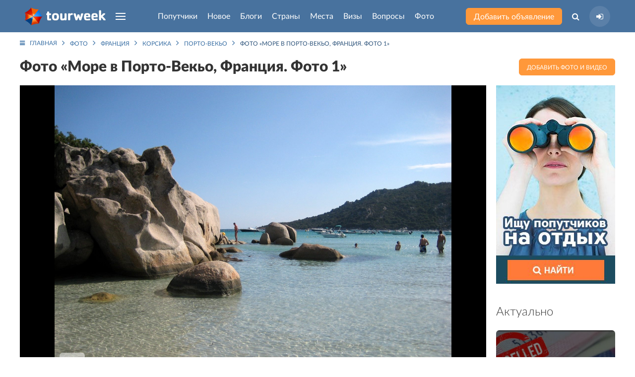

--- FILE ---
content_type: text/html; charset=UTF-8
request_url: https://tourweek.ru/gallery/15347
body_size: 10051
content:
<!DOCTYPE html>
<html lang="ru-RU">
<head>
    <meta charset="UTF-8"/>
        <meta name="viewport" content="width=device-width, user-scalable=no, initial-scale=1.0, maximum-scale=1.0, minimum-scale=1.0">
    <meta http-equiv="X-UA-Compatible" content="ie=edge">
        <link rel="icon" href="https://tourweek.ru/favicon.svg" type="image/svg+xml" sizes="120x120">
	<link rel="preconnect" href="//mc.yandex.ru/metrika/">
	<link rel="preload" href="/fonts/Lato-Bold.woff2" as="font" type="font/woff2" crossorigin="anonymous">
	<link rel="preload" href="/fonts/Lato-Black.woff2" as="font" type="font/woff2" crossorigin="anonymous">
	<link rel="preload" href="/fonts/Lato-Regular.woff2" as="font" type="font/woff2" crossorigin="anonymous">
	<link rel="preload" href="/fonts/Lato-Medium.woff2" as="font" type="font/woff2" crossorigin="anonymous">
	<link rel="preload" href="/fonts/Lato-Light.woff2" as="font" type="font/woff2" crossorigin="anonymous">
	<link rel="preload" href="/fonts/fontawesome-webfont.woff2?v=4.7.0" as="font" type="font/woff2" crossorigin="anonymous">
        <title>Море в Порто-Векьо, Франция. Фото 1 — фотография, размер: 1600x1200</title>
    <meta name="description" content="Фотографии туристов из путешествий по Франции — Фото «Море в Порто-Векьо, Франция. Фото 1». Оригинал: 1600x1200. Размещено: 5 мая 2009">
<link href="/css/styles.min.css?v=1748196206" rel="stylesheet">    <meta name="csrf-param" content="_csrf">
    <meta name="csrf-token" content="NDlZVnd5ak53TwMTQCY/C0BedGI.Hyx6cVERDjoxDXxeCxw8B0kkBw==">
</head>
<body class="body-gallery-view">
            
<div class="uk-offcanvas-content">

    <div class="uk-child-width-1-1 uk-height-viewport uk-flex uk-flex-wrap uk-flex-wrap-between">
        <div>

            <!--Pageheader-->
            
                <!--Header-->
                <header class="tm-navbar-container uk-navbar-container uk-position-relative">
                    <nav class="uk-light uk-navbar" uk-navbar>
                        <div class="uk-navbar-left tm-navbar-left">
                            <a class="uk-navbar-item uk-logo uk-visible@s uk--hidden@l" href="/"><img src="/images/logo-header.png" alt="Tourweek — туристическая социальная сеть"></a>                            <a class="uk-navbar-item uk-logo uk-hidden@s" href="/"><img src="/images/logo-header_mobile.png" alt="Tourweek — туристическая социальная сеть"></a>
                                                        <a class="uk-navbar-toggle uk-visible@s uk-hidden@l" href="#offcanvas-overlay" uk-navbar-toggle-icon="" uk-toggle=""></a>
                            <ul class="uk-navbar-nav uk-visible@l">
                                <li>
                                    <a href="#" class="uk-navbar-toggle" uk-navbar-toggle-icon></a>
                                    <div class="uk-navbar-dropdown" uk-drop="mode: click; boundary: !header; boundary-align: true; pos: bottom-justify;">
                                        <div class="uk-container">
                                            <ul class="uk-nav uk-navbar-dropdown-nav uk-column-1-4">
                                                                                                    <li class="">
                                                        <a href="/companions">Попутчики</a>                                                    </li>
                                                                                                    <li class="">
                                                        <a href="/articles">Новое</a>                                                    </li>
                                                                                                    <li class="">
                                                        <a href="/blogs">Блоги</a>                                                    </li>
                                                                                                    <li class="">
                                                        <a href="/countries">Страны</a>                                                    </li>
                                                                                                    <li class="">
                                                        <a href="/sights">Места</a>                                                    </li>
                                                                                                    <li class="">
                                                        <a href="/visa">Визы</a>                                                    </li>
                                                                                                    <li class="">
                                                        <a href="/faq">Вопросы</a>                                                    </li>
                                                                                                    <li class="">
                                                        <a href="/gallery">Фото</a>                                                    </li>
                                                                                                    <li class="">
                                                        <a href="/airlines">Авиакомпании</a>                                                    </li>
                                                                                                    <li class="">
                                                        <a href="/users">Пользователи</a>                                                    </li>
                                                                                            </ul>
                                        </div>
                                    </div>
                                </li>
                            </ul>
                        </div>

                        <div class="uk-navbar-center tm-navbar-center uk--visible@l js--menu-main">
                            <ul class="uk-navbar-nav uk-visible@l">
                                                                                                        <li class="">
                                                                                <a class="js-menu-main__companions" href="/companions">Попутчики</a>                                                                                                                    </li>
                                                                                                        <li class="">
                                                                                <a class="js-menu-main__articles" href="/articles">Новое</a>                                                                                                                    </li>
                                                                                                        <li class="">
                                                                                <a class="js-menu-main__blogs" href="/blogs">Блоги</a>                                                                                                                    </li>
                                                                                                        <li class="">
                                                                                <a class="js-menu-main__countries" href="/countries">Страны</a>                                                                                                                            <div class="uk-navbar-dropdown" uk-drop="mode: click; boundary: !header; boundary-align: true; pos: bottom-justify;">
                                                <div class="uk-container js-menu-main__countries__container">
                                                    <ul class="menu-main__countries-accordion" uk-accordion="multiple: true">
                                                        <li class="uk-open">
                                                            <a href="#" class="tm-h3 uk-accordion-title">Топ 20 популярных стран</a href="#">
                                                            <div class="uk-accordion-content">
                                                                <ul class="uk-nav uk-navbar-dropdown-nav uk-column-1-5">
                                                                                                                                            <li class="uk-text-bold" data-j="0"><a href="/countries/algeria">Алжир</a></li>
                                                                                                                                            <li class="uk-text-bold" data-j="1"><a href="/countries/bangladesh">Бангладеш</a></li>
                                                                                                                                            <li class="uk-text-bold" data-j="2"><a href="/countries/bosnia-and-herzegovina">Босния и Герцеговина</a></li>
                                                                                                                                            <li class="uk-text-bold" data-j="3"><a href="/countries/guadeloupe">Гваделупа</a></li>
                                                                                                                                            <li class="uk-text-bold" data-j="4"><a href="/countries/honduras">Гондурас</a></li>
                                                                                                                                            <li class="uk-text-bold" data-j="5"><a href="/countries/grenada">Гренада</a></li>
                                                                                                                                            <li class="" data-j="6"><a href="/countries/georgia">Грузия</a></li>
                                                                                                                                            <li class="uk-text-bold" data-j="7"><a href="/countries/zambia">Замбия</a></li>
                                                                                                                                            <li class="uk-text-bold" data-j="8"><a href="/countries/zimbabwe">Зимбабве</a></li>
                                                                                                                                            <li class="" data-j="9"><a href="/countries/israel">Израиль</a></li>
                                                                                                                                            <li class="uk-text-bold" data-j="10"><a href="/countries/jordan">Иордания</a></li>
                                                                                                                                            <li class="uk-text-bold" data-j="11"><a href="/countries/luxembourg">Люксембург</a></li>
                                                                                                                                            <li class="uk-text-bold" data-j="12"><a href="/countries/myanmar">Мьянма</a></li>
                                                                                                                                            <li class="uk-text-bold" data-j="13"><a href="/countries/russia">Россия</a></li>
                                                                                                                                            <li class="uk-text-bold" data-j="14"><a href="/countries/el_salvador">Сальвадор</a></li>
                                                                                                                                            <li class="uk-text-bold" data-j="15"><a href="/countries/north_korea">Северная Корея (КНДР)</a></li>
                                                                                                                                            <li class="uk-text-bold" data-j="16"><a href="/countries/senegal">Сенегал</a></li>
                                                                                                                                            <li class="" data-j="17"><a href="/countries/serbia">Сербия</a></li>
                                                                                                                                            <li class="uk-text-bold" data-j="18"><a href="/countries/tonga">Тонга</a></li>
                                                                                                                                            <li class="uk-text-bold" data-j="19"><a href="/countries/turkey">Турция</a></li>
                                                                                                                                    </ul>
                                                            </div>
                                                            <hr class="tm-hr-transparent">
                                                        </li>
                                                        <li class="uk-open">
                                                            <a href="#" class="tm-h3 uk-accordion-title">Все страны</a>
                                                            <div class="uk-accordion-content">
                                                                <ul class="uk-nav uk-navbar-dropdown-nav uk-column-1-5 js-menu-main__countries__show-more__container">
                                                                                                                                            <li class=""><a href="/countries/abkhazia">Абхазия</a></li>
                                                                                                                                            <li class=""><a href="/countries/australia">Австралия</a></li>
                                                                                                                                            <li class=""><a href="/countries/austria">Австрия</a></li>
                                                                                                                                            <li class=""><a href="/countries/azerbaijan">Азербайджан</a></li>
                                                                                                                                            <li class=""><a href="/countries/albania">Албания</a></li>
                                                                                                                                            <li class="uk-text-bold"><a href="/countries/algeria">Алжир</a></li>
                                                                                                                                            <li class=""><a href="/countries/anguilla">Ангилья</a></li>
                                                                                                                                            <li class=""><a href="/countries/andorra">Андорра</a></li>
                                                                                                                                            <li class=""><a href="/countries/antigua_barbuda">Антигуа и Барбуда</a></li>
                                                                                                                                            <li class=""><a href="/countries/argentina">Аргентина</a></li>
                                                                                                                                            <li class=""><a href="/countries/armenia">Армения</a></li>
                                                                                                                                            <li class=""><a href="/countries/aruba">Аруба</a></li>
                                                                                                                                            <li class=""><a href="/countries/afghanistan">Афганистан</a></li>
                                                                                                                                            <li class=""><a href="/countries/bahamas">Багамcкие острова</a></li>
                                                                                                                                            <li class="uk-text-bold"><a href="/countries/bangladesh">Бангладеш</a></li>
                                                                                                                                            <li class=""><a href="/countries/barbados">Барбадос</a></li>
                                                                                                                                            <li class=""><a href="/countries/bahrain">Бахрейн</a></li>
                                                                                                                                            <li class=""><a href="/countries/belarus">Беларусь</a></li>
                                                                                                                                            <li class=""><a href="/countries/belize">Белиз</a></li>
                                                                                                                                            <li class=""><a href="/countries/belgium">Бельгия</a></li>
                                                                                                                                    </ul>
                                                                <button type="button" class="uk-button tm-button-blue-dark uk-width-1-1 uk-margin-top js-menu-main__countries__show-more">Показать весь список стран</button>                                                            </div>
                                                        </li>
                                                    </ul>
                                                                                                    </div>
                                            </div>
                                                                            </li>
                                                                                                        <li class="">
                                                                                <a class="js-menu-main__sights" href="/sights">Места</a>                                                                                                                    </li>
                                                                                                        <li class="">
                                                                                <a class="js-menu-main__visa" href="/visa">Визы</a>                                                                                                                    </li>
                                                                                                        <li class="">
                                                                                <a class="js-menu-main__faq" href="/faq">Вопросы</a>                                                                                                                    </li>
                                                                                                        <li class="">
                                                                                <a class="js-menu-main__gallery" href="/gallery">Фото</a>                                                                                                                    </li>
                                                                                                                                </ul>
                            <ul class="uk-flex uk-flex-middle uk-hidden@l tm-navbar-center__mobile">
                                                                <li class="tm-navbar-center__mobile-companion">
                                    <a class="uk-flex uk--button uk--button-small uk--button-orange uk--text-untransformed" href="/companions"><span>Попутчики</span></a>                                </li>
                                <li class="tm-navbar-center__mobile-article">
                                    <a class="uk-flex uk--button uk--button-small uk--button-orange uk--text-untransformed" href="/articles"><span>Новое</span></a>                                </li>
                                                            </ul>
                        </div>

                        <div class="uk-navbar-right tm-navbar-right">
                            <div class="uk-navbar-item uk-visible@s">
                                <a class="uk-button uk-button-small uk-button-orange uk-text-untransformed uk-text-nowrap" href="/companions/create">Добавить объявление</a>                            </div>
                            <ul class="uk-navbar-nav uk-flex-middle">
                                <li class="uk-visible@s">
                                    <a class="" href="#"><i class="fa fa-search" aria-hidden="true"></i></a>                                    <div class="uk-navbar-dropdown uk-padding-remove-horizontal" uk-drop="mode: click; boundary: !header; boundary-align: true; pos: bottom-justify;">
                                        <div class="uk-container">
                                            <form action="/search" class="tm-search-header uk-width-xxlarge uk-margin-auto">
                                                <div class="uk-flex">
                                                    <div class="uk-form-controls uk-inline uk-width-1-1">
                                                        <span class="uk-form-icon"><i class="fa fa-search" aria-hidden="true"></i></span>
                                                        <input type="search" name="q" class="uk-input" placeholder="Поиск по сайту" autocomplete="off">
                                                    </div>
                                                    <button type="submit" class="uk-button uk-button-small uk-button-blue">Найти</button>                                                </div>
                                            </form>
                                        </div>
                                    </div>
                                </li>
                                <li>
                                                                    <a class="tm-navbar-right__sign-in" href="/user/sign-in/login" title="Авторизация на сайте"><i class="fa fa-sign-in" aria-hidden="true"></i></a>                                                                                                    </li>
                            </ul>
                                                        <a class="uk-navbar-toggle uk-hidden@s" href="#offcanvas-overlay" uk-navbar-toggle-icon="" uk-toggle=""></a>                        </div>
                    </nav>
                </header>

                <!--HeaderContent-->
                
            
            <div class="uk-section uk-section-small uk-margin-large-bottom">
    <div class="uk-container">

        <!-- Breadcrumb -->
        <ul class="uk-breadcrumb"><li><a href="/"><i class="fa fa-bars uk-margin-small-right"></i>Главная</a></li>
<li><a href="/gallery">Фото</a></li>
<li><a href="/gallery/country/france">Франция</a></li>
<li><a href="/gallery/city/corsica">Корсика</a></li>
<li><a href="/gallery/city/porto_vecchio">Порто-Векьо</a></li>
<li><span>Фото «Море в Порто-Векьо, Франция. Фото 1»<span></li>
</ul>
        
<div class="page-gallery-view">

    <div class="uk-child-width-expand@s uk-flex-between uk-flex-middle" uk-grid>
        <div>
            <div class="uk-flex uk--flex-between uk-flex-middle">
                <h1 class="uk-h2 uk-margin-remove">Фото «Море в Порто-Векьо, Франция. Фото 1»</h1>
                                            </div>
        </div>
        <div class="uk-width-auto@s">
            <a class="uk-button uk-button-small uk-button-orange" href="/gallery/create">Добавить фото и видео</a>        </div>
    </div>

    <div class="uk-child-width-expand@m" uk-grid>
        <div>            
            <div class="uk-position-relative uk-margin uk-text-center tm-background-black">
                                    <div uk--lightbox="" class="tm-photo-details_image js-page-gallery-view__lightbox">
                        <a class="uk-inline-block uk-position-relative" href="/file/image?path=uploads/gallery_media/8df_Plage_Santa_Giulia_2.JPG&amp;s=892ca2d03bb92dc460bb0a8254e71e6b" data-poster="/storage/web/source/uploads/gallery_media/8df_Plage_Santa_Giulia_2.JPG" data-caption="Море в Порто-Векьо, Франция. Фото 1 – фотографии Франции" data-type="image" data-id="15347"><img class="uk--width-1-1" src="/file/image?path=uploads/gallery_media/8df_Plage_Santa_Giulia_2.JPG&amp;s=892ca2d03bb92dc460bb0a8254e71e6b" alt="Море в Порто-Векьо, Франция. Фото 1 – фотографии Франции" loading="lazy"><span class="uk-position-absolute uk-position-bottom-left uk-position-small  uk-button tm-button-icon tm-overlay-light uk-text-primary tm--overlay-dark uk--light"><i class="fa fa-expand" aria-hidden="true"></i></span></a>                    </div>
                                                            </div>

            <div class="uk-child-width-expand@s uk-flex-stretch uk-margin" uk-grid>
                <div>
                    <div class="tm-padding-10-20 uk-height-1-1 uk-flex uk-flex-middle uk-padding-small uk-background-secondary">
                        <div class="uk-width-1-1">
                            <div class="uk-child-width-1-2@l" uk-grid>
                                <div uk-margin>
                                    <div>
                                        <i class="fa fa-download uk-text-muted" aria-hidden="true"></i>
                                        Автор: <a href="/users/12">Яна Белкина</a>                                    </div>
                                    <div>
                                        <i class="fa fa-picture-o uk-text-muted" aria-hidden="true"></i>
                                        Оригинал: <a href="/file/image?path=uploads/gallery_media/8df_Plage_Santa_Giulia_2.JPG&amp;s=892ca2d03bb92dc460bb0a8254e71e6b" target="_blank">1600x1200</a>                                    </div>
                                </div>
                                <div uk-margin>
                                    <div>
                                        <i class="fa fa-calendar uk-text-muted" aria-hidden="true"></i>
                                        Размещено: <span>5 мая 2009</span>
                                    </div>
                                    <div>
                                        <i class="fa fa-eye uk-text-muted" aria-hidden="true"></i>
                                        Просмотры: <span>858</span>
                                    </div>
                                </div>
                            </div>
                        </div>
                    </div>
                </div>

                <div class="uk-width-auto@s">
                    <div class="tm-padding-10 uk-height-1-1 uk-flex uk-flex-middle uk-background-primary uk-text-center">
                        <div class="uk-width-1-1">
                                                        <div class="tm-vote tm--vote-primary tm-vote-large tm-vote-interactive js-tm-vote-interactive-ajax uk-flex-between" data-tbl="1" data-tbl_id="15347">
                                <label class="fa fa-star-o" aria-hidden="true"><input type="radio" name="rating_airplane" value="1"></label>
                                <label class="fa fa-star-o" aria-hidden="true"><input type="radio" name="rating_airplane" value="2"></label>
                                <label class="fa fa-star-o" aria-hidden="true"><input type="radio" name="rating_airplane" value="3"></label>
                                <label class="fa fa-star-o" aria-hidden="true"><input type="radio" name="rating_airplane" value="4"></label>
                                <label class="fa fa-star-o" aria-hidden="true"><input type="radio" name="rating_airplane" value="5"></label>
                            </div>
                                                            <div class="uk-text-small">
                                    <span class="uk-text-uppercase uk-light uk-margin-small-right">Средний бал: <span class="js-tm-vote-interactive-ajax_rating"></span></span>
                                    <span class="uk-text-light-blue">(<span class="js-tm-vote-interactive-ajax_count">0</span> оценок)</span>
                                </div>
                                                    </div>
                    </div>

                </div>
            </div>

            
                            <div class="tm-padding-10-20">
                    <p class="uk-text-medium uk-text-average"> <a href="/gallery/tags/Франция">#Франция</a> <a href="/gallery/tags/о.Корсика">#о.Корсика</a> <a href="/gallery/tags/Порто_Векьо">#Порто_Векьо</a> <a href="/gallery/tags/Пляжи">#Пляжи</a></p>
                </div>
            
            <hr class="tm-hr">

            <div class="tm-padding-10-20 uk-text-little uk-text-average uk-background-secondary">
                <div class="uk-child-width-expand" uk-grid>
                    <div class="uk-width-auto@l">
                                                    <span class="uk--text-muted uk-margin-small-right">Находится в альбоме:</span>
                            <a href="/users/12/gallery-folder/57">о.Корсика</a>                                            </div>
                    <div class="uk-text-center@l">
                        <span class="uk--text-muted uk-margin-small-right">Отображается в разделах:</span>

                        <a href="/gallery/country/france">Франция</a> - <a href="/gallery/city/corsica">Корсика</a> - <a href="/gallery/city/porto_vecchio">Порто-Векьо</a>                                            </div>
                </div>
            </div>

            <!--Last photo-->
                            <h3 class="uk-h3">Другие кадры по теме «Порто-Векьо»</h3>
                <div>
                    <div class="uk-child-width-1-3@s uk-margin-bottom tm-grid-10 tm-photo-list" uk-grid>
                                                    <div>
                                <a class="tm-gallery-item_hover uk-display-block uk-height-1-1 uk-position-relative" href="/gallery/15313"><img class="uk-width-1-1 tm-photo-list-item tm-border-radius" src="/file/image?path=uploads/gallery_media/76a_IMGP2989.JPG&amp;w=350&amp;h=250&amp;fit=crop&amp;s=3b3ca0ee7fcef88562355ec0ae85afd7" alt="Набережная в Порто-Векьо, Франция – фотографии Франции" loading="lazy" 0="uk--cover"></a>                                                            </div>
                                                    <div>
                                <a class="tm-gallery-item_hover uk-display-block uk-height-1-1 uk-position-relative" href="/gallery/15330"><img class="uk-width-1-1 tm-photo-list-item tm-border-radius" src="/file/image?path=uploads/gallery_media/d80_Plage_de_Tamariccio_10.jpg&amp;w=350&amp;h=250&amp;fit=crop&amp;s=ea728348eda802e2abded2cf3f1c421c" alt="Глыбы камней в Порто-Векьо, Франция. Фото 3 – фотографии Франции" loading="lazy" 0="uk--cover"></a>                                                            </div>
                                                    <div>
                                <a class="tm-gallery-item_hover uk-display-block uk-height-1-1 uk-position-relative" href="/gallery/15293"><img class="uk-width-1-1 tm-photo-list-item tm-border-radius" src="/file/image?path=uploads/gallery_media/972_4082103.jpg&amp;w=350&amp;h=250&amp;fit=crop&amp;s=c96dc50dd8a1ca3a6de3b45e95a25c47" alt="Панорамный вид в Порто-Векьо, Франция. Фото 3 – фотографии Франции" loading="lazy" 0="uk--cover"></a>                                                            </div>
                                                    <div>
                                <a class="tm-gallery-item_hover uk-display-block uk-height-1-1 uk-position-relative" href="/gallery/15333"><img class="uk-width-1-1 tm-photo-list-item tm-border-radius" src="/file/image?path=uploads/gallery_media/6fb_Plage_de_Tamariccio_4.jpg&amp;w=350&amp;h=250&amp;fit=crop&amp;s=7a440cde6803a9e04c47a14d0539311c" alt="Глыбы камней в Порто-Векьо, Франция – фотографии Франции" loading="lazy" 0="uk--cover"></a>                                                            </div>
                                                    <div>
                                <a class="tm-gallery-item_hover uk-display-block uk-height-1-1 uk-position-relative" href="/gallery/15295"><img class="uk-width-1-1 tm-photo-list-item tm-border-radius" src="/file/image?path=uploads/gallery_media/74e_5231011.jpg&amp;w=350&amp;h=250&amp;fit=crop&amp;s=ca7f5fd9f995991dc843cc43e6d8dda1" alt="Яхты и катера в Порто-Векьо, Франция. Фото 1 – фотографии Франции" loading="lazy" 0="uk--cover"></a>                                                            </div>
                                                    <div>
                                <a class="tm-gallery-item_hover uk-display-block uk-height-1-1 uk-position-relative" href="/gallery/15279"><img class="uk-width-1-1 tm-photo-list-item tm-border-radius" src="/file/image?path=uploads/gallery_media/534_Palombaggia_beach_5_s4u.jpg&amp;w=350&amp;h=250&amp;fit=crop&amp;s=2cf513da90864df9024304299bc20f21" alt="Море в Порто-Векьо, Франция. Фото 13 – фотографии Франции" loading="lazy" 0="uk--cover"></a>                                                            </div>
                                                    <div>
                                <a class="tm-gallery-item_hover uk-display-block uk-height-1-1 uk-position-relative" href="/gallery/15285"><img class="uk-width-1-1 tm-photo-list-item tm-border-radius" src="/file/image?path=uploads/gallery_media/093_Palombaggia_beach_5_x10b.jpg&amp;w=350&amp;h=250&amp;fit=crop&amp;s=434d954191fe221f48605ebdb64cb87c" alt="Берега в Порто-Векьо, Франция. Фото 4 – фотографии Франции" loading="lazy" 0="uk--cover"></a>                                                            </div>
                                                    <div>
                                <a class="tm-gallery-item_hover uk-display-block uk-height-1-1 uk-position-relative" href="/gallery/15278"><img class="uk-width-1-1 tm-photo-list-item tm-border-radius" src="/file/image?path=uploads/gallery_media/f96_Palombaggia_beach_5_j3k.jpg&amp;w=350&amp;h=250&amp;fit=crop&amp;s=d58dbb5dfa2626ef6e9473002917d04a" alt="Пляж в Порто-Векьо, Франция. Фото 20 – фотографии Франции" loading="lazy" 0="uk--cover"></a>                                                            </div>
                                                    <div>
                                <a class="tm-gallery-item_hover uk-display-block uk-height-1-1 uk-position-relative" href="/gallery/15338"><img class="uk-width-1-1 tm-photo-list-item tm-border-radius" src="/file/image?path=uploads/gallery_media/13c_Plage_du_Palombaggia_5.JPG&amp;w=350&amp;h=250&amp;fit=crop&amp;s=97c7af9eb908638ab3032ade51baf320" alt="Море в Порто-Векьо, Франция. Фото 4 – фотографии Франции" loading="lazy" 0="uk--cover"></a>                                                            </div>
                                            </div>
                    <div class="uk-text-right">
                        <a class="uk-button uk-button-small uk-button-simple-orange" href="/gallery/city/porto_vecchio">Смотреть еще</a>                    </div>
                </div>
                    </div>
        <!-- Aside right -->
        <aside class="uk-width-medium@m">
            <div class="uk-child-width-1-1" uk-grid>
                <div class="uk-width-auto@s uk-width-1-1@m uk-flex uk-flex-center">
    <!--Banner-->
    <div class="banner-list banner-list-position-1">
                        <a class="banner-item uk--card" href="/companions" target="_blank"><img src="/storage/web/source/uploads/banner/rOusPpN6kmrp3S-rG1uKo1QClDgPXmis.jpg" alt="Место для Вашей рекламы!"></a>            </div></div>
<div>
    <!--Interesting in the world-->
        <div>
        <h3 class="uk-h3">Актуально</h3>
        <div class="uk-child-width-1-3@s uk-child-width-1-1@m uk-grid-small" uk-grid uk-height-match="target: > div > .uk-card">
                            <div>
                    <a href="/articles/visas_and_passports/315829" class="uk-card uk-card-small uk-card-body uk-cover-container uk-flex uk-flex-bottom uk-light tm-border-radius">
    <img class="tm-image-brightness" src="/file/image?path=uploads/article/X4H7ybXVcQ6ikbdMG_Tbzqyae6H-s6Zr.jpeg&amp;w=350&amp;h=250&amp;fit=crop&amp;s=f2c636605ab26ca6faf26aa8a2decd20" alt="США «перестали выдавать визы россиянам? – фотография" loading="lazy" uk-cover="">    <div class="uk-position-relative">США «перестали выдавать визы россиянам?</div>
</a>                </div>
                            <div>
                    <a href="/articles/world/315828" class="uk-card uk-card-small uk-card-body uk-cover-container uk-flex uk-flex-bottom uk-light tm-border-radius">
    <img class="tm-image-brightness" src="/file/image?path=uploads/article/2lIx0dbAX7MPY2AHmkOfBzBbgL0_YmYx.jpg&amp;w=350&amp;h=250&amp;fit=crop&amp;s=afc5ba0b99bd8e8c67843e25ef782e6c" alt="Самые бедные страны Азии: куда можно поехать и что важно знать – фотография" loading="lazy" uk-cover="">    <div class="uk-position-relative">Самые бедные страны Азии: куда можно поехать и что важно знать</div>
</a>                </div>
                            <div>
                    <a href="/articles/transport/315827" class="uk-card uk-card-small uk-card-body uk-cover-container uk-flex uk-flex-bottom uk-light tm-border-radius">
    <img class="tm-image-brightness" src="/file/image?path=uploads/article/J7Jxlo7k4Px5Xx7HPsP2x6UKeViGMl5s.jpg&amp;w=350&amp;h=250&amp;fit=crop&amp;s=335bcac86be4e630b3ae5b1485a70e35" alt="Можно ли взять нож в самолёт? – фотография" loading="lazy" uk-cover="">    <div class="uk-position-relative">Можно ли взять нож в самолёт?</div>
</a>                </div>
                            <div>
                    <a href="/articles/visas_and_passports/315826" class="uk-card uk-card-small uk-card-body uk-cover-container uk-flex uk-flex-bottom uk-light tm-border-radius">
    <img class="tm-image-brightness" src="/file/image?path=uploads/article/qdIfKzyMOpKETIH7JZTlRXOgMH6iFeTK.webp&amp;w=350&amp;h=250&amp;fit=crop&amp;s=acdecced37a1b867b5c4192ea885aa57" alt="Египет меняет правила въезда: что это значит для российских туристов – фотография" loading="lazy" uk-cover="">    <div class="uk-position-relative">Египет меняет правила въезда: что это значит для российских туристов</div>
</a>                </div>
                            <div>
                    <a href="/articles/world/315825" class="uk-card uk-card-small uk-card-body uk-cover-container uk-flex uk-flex-bottom uk-light tm-border-radius">
    <img class="tm-image-brightness" src="/file/image?path=uploads/article/A1vxYfIV8GigJKO_CvCM_Lq1R2MDxGBM.webp&amp;w=350&amp;h=250&amp;fit=crop&amp;s=7350b0102b4057dc7baf72e166de91ce" alt="Полёты в Венесуэлу приостановлены: туристов перенаправляют на Кубу – фотография" loading="lazy" uk-cover="">    <div class="uk-position-relative">Полёты в Венесуэлу приостановлены: туристов перенаправляют на Кубу</div>
</a>                </div>
                    </div>
        <div class="uk-text-right uk-margin-top">
            <a class="uk-button uk-button-simple-orange uk-width-1-1" href="/articles">Смотреть еще</a>                                </div>
    </div>
</div>            </div>
        </aside>
    </div>

    <!-- Blog Archive -->
        <div class="uk-section uk--margin-large-top">
        <div class="uk-container">
            <h2 class="uk-text-center">Интересное в блогах</h2>
            <div class="uk-child-width-1-2@s uk-child-width-1-4@m" uk-grid uk--height-match="target: > div > .uk-card" data-tm-menu-left-target="">
                                    <div>
                        <div class="">
    <article class="tm-blogs-list-item  h-orizontal h-orizontal-reverse tm-articles-list-item uk-height-1-1 uk-position-relative tm--iconnav-container tm--iconnav-container-hover">
                
        <div class="uk--child-width-expand@s uk-grid uk-grid-collapse uk-height-1-1" uk--grid>
            <div class="uk--height-1-1">
                                    <div class="left uk-height-1-1 uk-position-relative">
                        <a class="img uk-height-1-1 uk--cover-container uk--flex uk--flex-bottom uk--light uk--card uk--card-body uk--card-small" href="https://tourweek.ru/blogs/115051"><img class="tm-image-brightness-light" src="/file/image?path=uploads/blog/photo/KItFRA94eq44TBxCh4yTkYQEeVKyM7sF.jpg&amp;w=285&amp;h=250&amp;fit=crop&amp;s=cedd9b2c71eb630dc3142a2ed215be0b" alt="В Европе можно встретить 2 огромных Ноева ковчега" loading="lazy" uk--cover=""></a>                        <div class="bottom tm-user-about uk-flex uk-flex-middle uk-padding">
                            <a class="uk-link-reset" href="/users/687"><img class="uk-border-circle" src="/file/image?path=uploads/profile/630944e06f5ce80bd1b139fda5393a3a.jpg&amp;w=137&amp;h=137&amp;fit=crop&amp;s=a05f981e2de594e694309eee0934a806" alt="Алеся, 34, Витебск, Беларусь" loading="lazy"></a>                            <a class="uk--link-reset uk-light uk-margin-small-left" href="/users/687">Алеся</a>                        </div>
                    </div>
                            </div>
            <div class="uk--height-1-1">
                <div class="right uk-height-1-1 uk-position-relative uk-padding">
                    <div class="tm-user-about uk-flex uk-flex-middle uk-margin-bottom">
                        <a class="uk-link-reset" href="/users/687"><img class="uk-border-circle" src="/file/image?path=uploads/profile/630944e06f5ce80bd1b139fda5393a3a.jpg&amp;w=137&amp;h=137&amp;fit=crop&amp;s=a05f981e2de594e694309eee0934a806" alt="Алеся, 34, Витебск, Беларусь" loading="lazy"></a>                        <a class="uk-link-reset uk--light uk-margin-small-left" href="/users/687">Алеся</a>                    </div>

                    <a class="tm--article-title title uk-link-text" href="https://tourweek.ru/blogs/115051">В Европе можно встретить 2 огромных Ноева ковчега</a>                    <p class="tm--article-anons anons uk-text-little uk-margin-small-bottom">В Норвегии и Нидерландах можно посетить один из Ноевых ковчегов, построенных голландским плотником Johan Huibers..</p>

                    <div class="bottom uk-flex uk-flex-middle uk-flex-between uk-text-muted uk-text-small uk-padding">
                        <div>
                            <span>6 ноября 2020</span>
                            <span class="uk-margin-small-left">
                                                            </span>
                        </div>
                        <div class="uk--margin-left"><i class="fa fa-eye" aria-hidden="true"></i> <span>10023</span></div>
                    </div>
                </div>
            </div>
        </div>
    </article>
</div>                    </div>
                                    <div>
                        <div class="">
    <article class="tm-blogs-list-item  h-orizontal h-orizontal-reverse tm-articles-list-item uk-height-1-1 uk-position-relative tm--iconnav-container tm--iconnav-container-hover">
                
        <div class="uk--child-width-expand@s uk-grid uk-grid-collapse uk-height-1-1" uk--grid>
            <div class="uk--height-1-1">
                                    <div class="left uk-height-1-1 uk-position-relative">
                        <a class="img uk-height-1-1 uk--cover-container uk--flex uk--flex-bottom uk--light uk--card uk--card-body uk--card-small" href="https://tourweek.ru/blogs/113938"><img class="tm-image-brightness-light" src="/file/image?path=uploads/blog/photo/RHtXe0sgFh2w9WF1AvGY4YFLF6SHXolK.jpg&amp;w=285&amp;h=250&amp;fit=crop&amp;s=ec5b7e09d9263c5cee6c72abf85429bd" alt="Рапсовые поля и побережье Ляохе на флаге Китая " loading="lazy" uk--cover=""></a>                        <div class="bottom tm-user-about uk-flex uk-flex-middle uk-padding">
                            <a class="uk-link-reset" href="/users/626"><img class="uk-border-circle" src="/file/image?path=uploads/profile/m0_5343d9a8c4cd2e9c7e43b5fb63c39fb9-4.jpg&amp;w=137&amp;h=137&amp;fit=crop&amp;s=2c7d90a3b906c385ba16d95c6da76863" alt="Танюша, 34, Ульяновск, Россия" loading="lazy"></a>                            <a class="uk--link-reset uk-light uk-margin-small-left" href="/users/626">Танюша</a>                        </div>
                    </div>
                            </div>
            <div class="uk--height-1-1">
                <div class="right uk-height-1-1 uk-position-relative uk-padding">
                    <div class="tm-user-about uk-flex uk-flex-middle uk-margin-bottom">
                        <a class="uk-link-reset" href="/users/626"><img class="uk-border-circle" src="/file/image?path=uploads/profile/m0_5343d9a8c4cd2e9c7e43b5fb63c39fb9-4.jpg&amp;w=137&amp;h=137&amp;fit=crop&amp;s=2c7d90a3b906c385ba16d95c6da76863" alt="Танюша, 34, Ульяновск, Россия" loading="lazy"></a>                        <a class="uk-link-reset uk--light uk-margin-small-left" href="/users/626">Танюша</a>                    </div>

                    <a class="tm--article-title title uk-link-text" href="https://tourweek.ru/blogs/113938">Рапсовые поля и побережье Ляохе на флаге Китая </a>                    <p class="tm--article-anons anons uk-text-little uk-margin-small-bottom">Все знают, что флаг Китая двухцветный: красное полотно и 5 жёлтых звёзд. Понятное дело, что истоки такой символики связаны с коммунизмом, который до сих пор является главным идейным направлением правящей  партии. Она там, к слову, всего одна. Никаких упрямых оппонентов и предвыборных интриг. Но речь не о том. Думаете, о чём это я? Сейчас поймёте...</p>

                    <div class="bottom uk-flex uk-flex-middle uk-flex-between uk-text-muted uk-text-small uk-padding">
                        <div>
                            <span>21 марта 2022</span>
                            <span class="uk-margin-small-left">
                                                            </span>
                        </div>
                        <div class="uk--margin-left"><i class="fa fa-eye" aria-hidden="true"></i> <span>7417</span></div>
                    </div>
                </div>
            </div>
        </div>
    </article>
</div>                    </div>
                                    <div>
                        <div class="">
    <article class="tm-blogs-list-item  h-orizontal h-orizontal-reverse tm-articles-list-item uk-height-1-1 uk-position-relative tm--iconnav-container tm--iconnav-container-hover">
                
        <div class="uk--child-width-expand@s uk-grid uk-grid-collapse uk-height-1-1" uk--grid>
            <div class="uk--height-1-1">
                                    <div class="left uk-height-1-1 uk-position-relative">
                        <a class="img uk-height-1-1 uk--cover-container uk--flex uk--flex-bottom uk--light uk--card uk--card-body uk--card-small" href="https://tourweek.ru/blogs/3549959"><img class="tm-image-brightness-light" src="/file/image?path=uploads/blog/photo/q8693aMVA1G_Vokg5K23sEc8HDjLgEwM.jpg&amp;w=285&amp;h=250&amp;fit=crop&amp;s=b2747f950856e3959d25408b83fb4dfa" alt="День в Лас-Вегасе: 10 уникальных мест, которые можно посетить в Городе Огней" loading="lazy" uk--cover=""></a>                        <div class="bottom tm-user-about uk-flex uk-flex-middle uk-padding">
                            <a class="uk-link-reset" href="/users/5998"><img class="uk-border-circle" src="/file/image?path=uploads/profile/R2KF1tPmuPClOGc89yVIQlHxjSnvakQ3.jpg&amp;w=137&amp;h=137&amp;fit=crop&amp;s=4e3d45b89296f01411a375f7cd3b2294" alt="Артём, 33, Рязань, Россия" loading="lazy"></a>                            <a class="uk--link-reset uk-light uk-margin-small-left" href="/users/5998">Артём</a>                        </div>
                    </div>
                            </div>
            <div class="uk--height-1-1">
                <div class="right uk-height-1-1 uk-position-relative uk-padding">
                    <div class="tm-user-about uk-flex uk-flex-middle uk-margin-bottom">
                        <a class="uk-link-reset" href="/users/5998"><img class="uk-border-circle" src="/file/image?path=uploads/profile/R2KF1tPmuPClOGc89yVIQlHxjSnvakQ3.jpg&amp;w=137&amp;h=137&amp;fit=crop&amp;s=4e3d45b89296f01411a375f7cd3b2294" alt="Артём, 33, Рязань, Россия" loading="lazy"></a>                        <a class="uk-link-reset uk--light uk-margin-small-left" href="/users/5998">Артём</a>                    </div>

                    <a class="tm--article-title title uk-link-text" href="https://tourweek.ru/blogs/3549959">День в Лас-Вегасе: 10 уникальных мест, которые можно посетить в Городе Огней</a>                    <p class="tm--article-anons anons uk-text-little uk-margin-small-bottom">Поездка Лас-Вегас – это всегда невероятные впечатления. Но, помимо всеми любимых казино, клубов и фонтанов, в Городе Огней есть множество «дневных» развлечений для активного отдыха.. </p>

                    <div class="bottom uk-flex uk-flex-middle uk-flex-between uk-text-muted uk-text-small uk-padding">
                        <div>
                            <span>10 февраля 2021</span>
                            <span class="uk-margin-small-left">
                                                            </span>
                        </div>
                        <div class="uk--margin-left"><i class="fa fa-eye" aria-hidden="true"></i> <span>6498</span></div>
                    </div>
                </div>
            </div>
        </div>
    </article>
</div>                    </div>
                                    <div>
                        <div class="">
    <article class="tm-blogs-list-item  h-orizontal h-orizontal-reverse tm-articles-list-item uk-height-1-1 uk-position-relative tm--iconnav-container tm--iconnav-container-hover">
                
        <div class="uk--child-width-expand@s uk-grid uk-grid-collapse uk-height-1-1" uk--grid>
            <div class="uk--height-1-1">
                                    <div class="left uk-height-1-1 uk-position-relative">
                        <a class="img uk-height-1-1 uk--cover-container uk--flex uk--flex-bottom uk--light uk--card uk--card-body uk--card-small" href="https://tourweek.ru/blogs/3549990"><img class="tm-image-brightness-light" src="/file/image?path=uploads/blog/photo/4Z_BRNMVuvEqZQSBEEW7boYDEzVAGPz8.png&amp;w=285&amp;h=250&amp;fit=crop&amp;s=c5b7efbe04829eb5bb97075681ddb4f1" alt="10 качеств идеального попутчика" loading="lazy" uk--cover=""></a>                        <div class="bottom tm-user-about uk-flex uk-flex-middle uk-padding">
                            <a class="uk-link-reset" href="/users/6769"><img class="uk-border-circle" src="/file/image?path=uploads/profile/LJOGCRpjF7JCWtRLbPfkDxJvSaYXl1i-.jpg&amp;w=137&amp;h=137&amp;fit=crop&amp;s=5194095cda9d146f3ef00093f2e454e5" alt="Катерина, 38, Балашиха, Россия" loading="lazy"></a>                            <a class="uk--link-reset uk-light uk-margin-small-left" href="/users/6769">Катерина</a>                        </div>
                    </div>
                            </div>
            <div class="uk--height-1-1">
                <div class="right uk-height-1-1 uk-position-relative uk-padding">
                    <div class="tm-user-about uk-flex uk-flex-middle uk-margin-bottom">
                        <a class="uk-link-reset" href="/users/6769"><img class="uk-border-circle" src="/file/image?path=uploads/profile/LJOGCRpjF7JCWtRLbPfkDxJvSaYXl1i-.jpg&amp;w=137&amp;h=137&amp;fit=crop&amp;s=5194095cda9d146f3ef00093f2e454e5" alt="Катерина, 38, Балашиха, Россия" loading="lazy"></a>                        <a class="uk-link-reset uk--light uk-margin-small-left" href="/users/6769">Катерина</a>                    </div>

                    <a class="tm--article-title title uk-link-text" href="https://tourweek.ru/blogs/3549990">10 качеств идеального попутчика</a>                    <p class="tm--article-anons anons uk-text-little uk-margin-small-bottom">«Больше путешествовать» – для многих желание №1, а второе место справедливо должно занимать «найти идеального попутчика»  для путешествия.. </p>

                    <div class="bottom uk-flex uk-flex-middle uk-flex-between uk-text-muted uk-text-small uk-padding">
                        <div>
                            <span>6 сентября 2024</span>
                            <span class="uk-margin-small-left">
                                                            </span>
                        </div>
                        <div class="uk--margin-left"><i class="fa fa-eye" aria-hidden="true"></i> <span>7867</span></div>
                    </div>
                </div>
            </div>
        </div>
    </article>
</div>                    </div>
                            </div>
            <div class="uk-margin-medium-top uk-text-center">
                <a class="uk-button uk-button-simple-orange tm--button-text-small" href="/blogs">Смотреть еще</a>            </div>
        </div>
    </div>

</div>

    </div>
</div>

            <!--About project-->
            
        </div>

        <!--Footer-->
        <footer class="uk--section" data-tm-menu-left-target="">
            <div class="top">
                <div class="uk-container">
                                        <div class="uk--grid uk-grid-medium uk-child-width-1-1 uk-child-width-1-3@s uk-child-width-1-5@m uk-child-width-1-5@l" uk-grid>
                                                    <div>
                                <ul class="uk-nav uk--nav-default">
                                    <li class="">
                                        <span class="uk--light">Читайте</span>                                    </li>
                                                                            <li class="">
                                            <a class="uk--text-muted" href="/articles">Новое</a>                                        </li>
                                                                            <li class="">
                                            <a class="uk--text-muted" href="/visa">Визы</a>                                        </li>
                                                                            <li class="">
                                            <a class="uk--text-muted" href="/countries">Страны</a>                                        </li>
                                                                            <li class="">
                                            <a class="uk--text-muted" href="/sights">Интересные места</a>                                        </li>
                                                                    </ul>
                            </div>
                                                    <div>
                                <ul class="uk-nav uk--nav-default">
                                    <li class="">
                                        <span class="uk--light">Интерактив</span>                                    </li>
                                                                            <li class="">
                                            <a class="uk--text-muted" href="/blogs">Блоги</a>                                        </li>
                                                                            <li class="">
                                            <a class="uk--text-muted" href="/companions">Попутчики</a>                                        </li>
                                                                            <li class="">
                                            <a class="uk--text-muted" href="/gallery">Фото-Видео</a>                                        </li>
                                                                            <li class="">
                                            <a class="uk--text-muted" href="/faq">Вопросы и ответы</a>                                        </li>
                                                                    </ul>
                            </div>
                                                    <div>
                                <ul class="uk-nav uk--nav-default">
                                    <li class="">
                                        <span class="uk--light">Полезное</span>                                    </li>
                                                                            <li class="">
                                            <a class="uk--text-muted" href="/users">Пользователи</a>                                        </li>
                                                                            <li class="">
                                            <a class="uk--text-muted" href="/airlines">Авиакомпании</a>                                        </li>
                                                                            <li class="">
                                            <a class="uk--text-muted" href="/companions/place">Попутчики — популярные места</a>                                        </li>
                                                                            <li class="">
                                            <a class="uk--text-muted" href="/companions/city">Попутчики из городов</a>                                        </li>
                                                                    </ul>
                            </div>
                                                    <div>
                                <ul class="uk-nav uk--nav-default">
                                    <li class="">
                                        <span class="uk--light">Пользователям</span>                                    </li>
                                                                            <li class="">
                                            <a class="uk--text-muted" href="/requirements">Требования к материалам</a>                                        </li>
                                                                            <li class="">
                                            <a class="uk--text-muted" href="/agreement">Правила использования материалов</a>                                        </li>
                                                                            <li class="">
                                            <a class="uk--text-muted" href="/consent">Согласие на обработку данных</a>                                        </li>
                                                                            <li class="">
                                            <a class="uk--text-muted" href="/write-to-us">Сообщить об ошибке</a>                                        </li>
                                                                    </ul>
                            </div>
                                                    <div>
                                <ul class="uk-nav uk--nav-default">
                                    <li class="">
                                        <span class="uk--light">О нас</span>                                    </li>
                                                                            <li class="">
                                            <a class="uk--text-muted" href="/about">О проекте</a>                                        </li>
                                                                            <li class="">
                                            <a class="uk--text-muted" href="/contacts">Контакты</a>                                        </li>
                                                                            <li class="">
                                            <a class="uk--text-muted" href="/write-to-us">Написать нам</a>                                        </li>
                                                                    </ul>
                            </div>
                                            </div>
                </div>
            </div>
            <div class="bottom">
                <div class="uk-container">
                    <div class="uk--flex uk-flex-between uk-flex-middle uk--flex-wrap uk-child-width-auto@s " uk-grid>
                        <div>
                            <ul class="tm-social uk-iconnav uk-flex-center uk-flex-middle">
                                                                                                                                        <li><span class="uk-link js-tm-link" title=" tourweek в Вконтакте" data-href="https://vk.com/tourweek_ru" data-target="_blank"><i class="fa fa-vk" aria-hidden="true"></i></span></li>
                                                                                                        <li><span class="uk-link js-tm-link" title="tourweek в Одноклассниках" data-href="https://ok.ru/tourweek" data-target="_blank"><i class="fa fa-odnoklassniki" aria-hidden="true"></i></span></li>
                                                                                                        <li><span class="uk-link js-tm-link" title="tourweek в Телеграмм" data-href="https://t.me/tourweek_poputchiki" data-target="_blank"><i class="fa fa-paper-plane" aria-hidden="true"></i></span></li>
                                                            </ul>
                        </div>
                        <div class="uk-visible@l">
                                                    </div>
                        <div>
                            <div class="uk-text-center">
                                <a class="uk-logo" href="/"><img src="/images/logo-header.png" alt="Tourweek — туристическая социальная сеть"></a>                            </div>
                        </div>
                    </div>
                </div>
            </div>
        </footer>
            </div>

    <!-- Off-canvas -->
    <div id="offcanvas-overlay" uk-offcanvas="mode: none; overlay: true">
        <div class="tm-offcanvas-bar uk-offcanvas-bar">
            <button class="uk-offcanvas-close" type="button" uk-close></button>

            <div class="tm-offcanvas-bar__card uk-card uk--flex uk--flex-left">
                                <ul class="tm-offcanvas-bar__menu uk-nav">
                    <li class="tm-offcanvas-bar__menu__label uk-nav-header">Карта сайта</li>
                                            <li class="">
                            <a href="/companions">Попутчики</a>                        </li>
                                            <li class="">
                            <a href="/articles">Новое</a>                        </li>
                                            <li class="">
                            <a href="/blogs">Блоги</a>                        </li>
                                            <li class="">
                            <a href="/countries">Страны</a>                        </li>
                                            <li class="">
                            <a href="/sights">Места</a>                        </li>
                                            <li class="">
                            <a href="/visa">Визы</a>                        </li>
                                            <li class="">
                            <a href="/faq">Вопросы</a>                        </li>
                                            <li class="">
                            <a href="/gallery">Фото</a>                        </li>
                                            <li class="">
                            <a href="/airlines">Авиакомпании</a>                        </li>
                                            <li class="">
                            <a href="/users">Пользователи</a>                        </li>
                                        <li class="uk-margin-top">
                        <form action="/search" class="tm-offcanvas-bar__menu__search">
                            <div class="uk-flex uk-flex-middle">
                                <div class="uk-form-controls uk-inline uk-width-1-1 uk-margin-small-right">
                                    <span class="uk-form-icon"><i class="fa fa-search" aria-hidden="true"></i></span>
                                    <input type="search" name="q" class="uk-input uk-background-white tm-border-radius tm-shadow" placeholder="Поиск по сайту" autocomplete="off">
                                </div>
                                <button type="submit" class="uk-button uk-button-small uk-button-orange">Найти</button>                            </div>
                        </form>
                    </li>
                                            <li class="uk-margin-top">
                            <a class="uk-button uk--button-large uk-button-orange" href="/user/sign-in/login" title="Авторизация на сайте">Личный кабинет</a>                        </li>
                                    </ul>
            </div>
        </div>
    </div>

    
    <div id="modal-confirm" class="uk-modal uk-modal-medium js-modal-confirm">
        <div class="uk-modal-dialog">
            <div class="uk-modal-body"></div>
            <div class="uk-modal-footer uk-text-right">
                <button type="button" class="uk-button uk-button-default uk-modal-close" action="no">Нет</button>                <button type="button" class="uk-button uk-button-primary" action="yes">Да, удалить</button>            </div>
        </div>
    </div>

</div>

<a href="#" class="tm-scroll-to-top" uk-scroll="{offset: 0, duration: 1000}" uk--totop></a>



    <script src="/assets/da292f36/jquery.min.js?v=1653818072"></script>
<script src="/assets/f06c6f3e/yii.js?v=1653818072"></script>
<!--[if lt IE 9]>
<script src="/assets/e5518e64/dist/html5shiv.min.js?v=1653818072"></script>
<![endif]-->
<script src="/../../node_modules/uikit/dist/js/uikit.min.js?v=1605053443"></script>
<script src="/../../node_modules/uikit/dist/js/uikit-icons.min.js?v=1545667394"></script>
<script src="/js/jquery.datepicker.min.js?v=1653817672"></script>
<script src="/js/datepicker.ru-RU.min.js?v=1653817672"></script>
<script src="/js/app.min.js?v=1735413131"></script></body>
</html>
